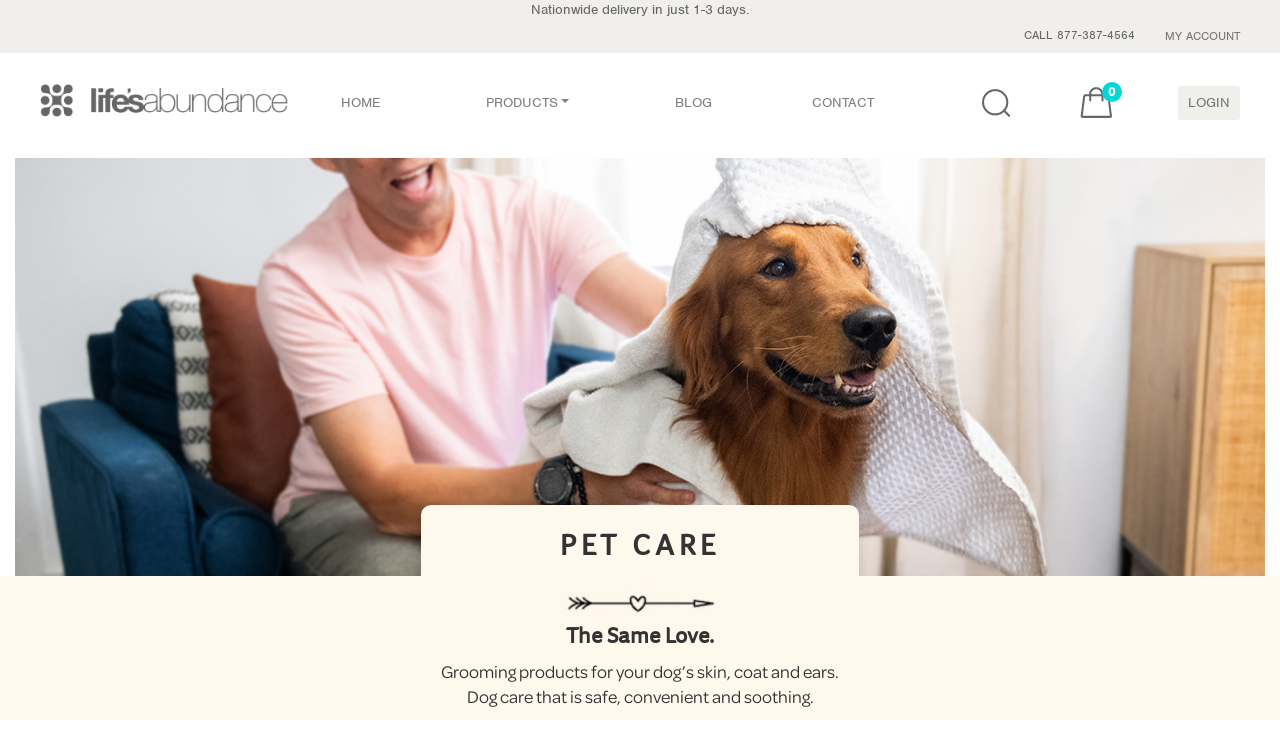

--- FILE ---
content_type: text/css
request_url: https://lifesabundance.com/bootstrap4-dev/src/css/category-pages.css?v=1.0.1
body_size: 1413
content:
.item-wrapper {
    height: 100%;
    padding-bottom: 30px;
    display: block;
}

.productcategory {
    height: 100%;
    background: #FFFBF6;
    transition: 0.3s;
    /*box-shadow: 3px 3px 5px 3px rgba(0,0,0,.06);
    -webkit-box-shadow:3px 3px 5px 3px rgba(0,0,0,.06);
    -moz-box-shadow: 3px 3px 5px 3px rgba(0,0,0,.06);*/
  
}
.productcategory:hover {
    background: #ffffff;
}

.outofstock-item{
    width: 100%;
  height: auto;
   display: flex;
   justify-content: center;
   align-items: center;
}
.outofstock-item:hover {
    background: #ffffff;
}

.red {
    background: red;
}

.imagerow > div {
    width: 100%;
    height: 100%;
    overflow: hidden;
}

.imagerow {     
    height: 160px;
    overflow: hidden;
}

.displaynamerow > div {
    width: 100%;
    /*height: 100%;*/
    overflow: hidden;
    text-align: center;
}
 
.displaynamerow {
    min-height: 80px;
}

.descriptionrow > div {
    width: 100%;
    height: 100%;
    overflow: hidden;
}
.descriptionrow {
    /* height: 112px; */
    overflow: hidden;
    display: block;
    margin-bottom: 10px;
    text-align: center;
}

.descriptionrow p{
    margin-bottom: 0;
}
.sizerow > div {
    width: 100%;
    height: 100%;
    overflow: hidden;
}

.sizerow {
    height: 40px;
}

.dividerrow > div {
    width: 100%;
    height: 100%;
    overflow: hidden;
}

.dividerrow {
    height: 10px;
}

.products-strip{
    /*background-image: url('../images/products-color-squares.png');*/
    background-repeat: no-repeat;
    background-position: center;
    height: 10px;
    width: 100%;
    margin-top: 10px;
    display: none;
}

.supplements .products-strip{
    display: block;
}

.thumbnail{
    border: none;
    border-radius: 10px;
    box-shadow: 3px 3px 6px 3px rgba(0,0,0,0.06);
    padding: 20px 5px;
}

.list-group-image{
    height: 100%;
    width: auto;
}

#products .item .thumbnail .caption h4{
    font: bold 22px/30px foco, "Mongolian Baiti", Arial;
    color: #231F20;
    margin-top: 10px;
    margin-bottom: 0;
}

#products .item .thumbnail .caption{
    font: normal 16px/20px nimbus-sans, "Helvetica Neue", Helvetica, Arial, sans-serif;
    color: #666;
}

#products .item .thumbnail .caption.fromprice{
    font-size: 20px!important;
    color: #05D8D8;
}

/*New Category Pages*/

.title-dogy {
    text-transform: uppercase;
    font-weight: 600;
    letter-spacing: 4.8px;
}

.oz-category .lg-title-2 {
    text-transform: uppercase;
    font-weight: 600;
    letter-spacing: 4.8px;
    font-size:30px;
}

.oz-category .list-group-image {
    height: 100%;
    width: auto;
    /*border-radius: 90px;*/
}

.oz-category h3 {
    font-family: foco, 'Mongolian Baiti', Arial;
    font-weight:600;
    text-align: center;
    font-size: 23px;
}

.oz-category h3::before {
    content: url(../../../assets/img/img-arrowheart.jpg);
    display:block;
    text-align: center;
    padding-top: 13px;
}

.oz-category #products .item .thumbnail .caption.fromprice {
    font-size: 18px!important;
    color: #DA5F00;
    font-family: foco, 'Mongolian Baiti', Arial;
}

.oz-category #products .item .thumbnail .caption {
    font: 500 16px/20px foco, "Helvetica Neue", Helvetica, Arial, sans-serif;
    color: #2b2b2b;
}

@media (min-width: 1200px) and (max-width:1360px) {
    .oz-category #products .item .thumbnail .caption br{
        display: none;
    }
}

  .title-dogy {
    text-transform: uppercase;
    font-weight: 600;
    letter-spacing: 4.8px;
    position: absolute;
    top: -71px;
    left: 50%;
    transform: translateX(-50%);
    background: #fff8ed;
    width: 438px;
    padding: 22px 16px 0 16px;
    border-radius: 10px 10px 0 0;
    height: 72px;
}

.supp-clean {
    width: 468px;
}

 .dog-back-t img {
    width: 100%;
}
  
@media (max-width: 768px) {
    .oz-category h3::before {
    padding-top: 34px;
    }
    
}

@media (max-width: 576px) {
     .oz-category h3::before {
        padding-top: 29px;
    }
}

@media (max-width: 548px) {
    
    .title-dogy {
    letter-spacing: 2.8px;
    position: absolute;
    font-size:20px;
    width: 300px;
    height:50px;
    margin-top:23px;
    padding:20px;
    }
    .supp-clean {
    width: 300px;
    letter-spacing: 2.2px;
  }
}


--- FILE ---
content_type: text/plain
request_url: https://www.google-analytics.com/j/collect?v=1&_v=j102&a=496681041&t=pageview&_s=1&dl=https%3A%2F%2Flifesabundance.com%2FCategory%2FDogPetCare.aspx%3Frealname%3D20886342%26cat%3D4%26hdr%3D%26Ath%3DTrue%26crt%3D0&ul=en-us%40posix&dt=Care%20products%20for%20pets%20plus%20pet-safe%20cleaning%20products&sr=1280x720&vp=1280x720&_u=aGDAgEIJAAAAACAMI~&jid=1258213416&gjid=1954938409&cid=1963521659.1769030892&tid=UA-631526-4&_gid=1074874517.1769030892&_slc=1&z=1838499431
body_size: -451
content:
2,cG-TC3FHZC8RF